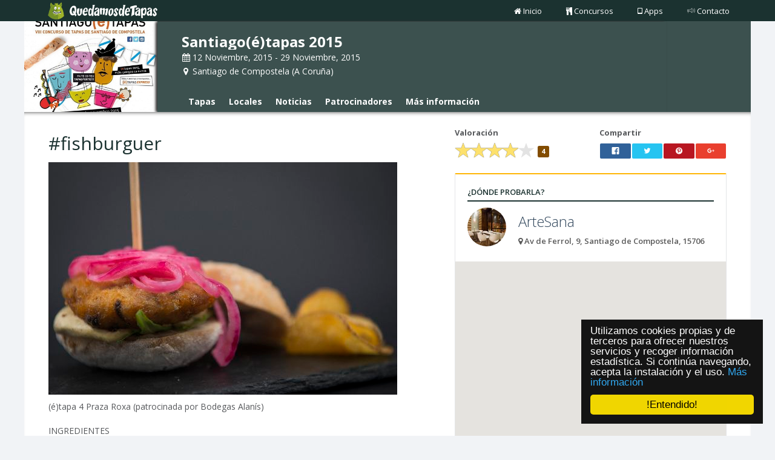

--- FILE ---
content_type: text/html; charset=UTF-8
request_url: http://www.quedamosdetapas.com/concurso/santiago-e-tapas-2015/tapa/fishburguer
body_size: 6385
content:
<!DOCTYPE html><html lang="es">

<head>
	<meta http-equiv="Content-Type" content="text/html; charset=utf-8" />	<title>#fishburguer (ArteSana). Santiago(é)tapas 2015 - Santiago de Compostela. Quedamosdetapas</title>
	<meta name="viewport" content="width=device-width, initial-scale=1, maximum-scale=1">

	<meta name="description" content="Prueba la tapa '#fishburguer' en el local 'ArteSana' del concurso 'Santiago(é)tapas 2015' que se celebra en Santiago de Compostela del 12/11/2015 al 29/11/2015">
	<meta name="keywords" content="#fishburguer,ArteSana,Santiago(é)tapas 2015,Santiago de Compostela,bar,restaurante,tapa,pintxo">

	<!-- Facebook -->
	<meta property="og:title" content="#fishburguer (ArteSana). Santiago(é)tapas 2015 - Santiago de Compostela. Quedamosdetapas" />
	<meta property="og:type" content="restaurant.menu_item" />
	<meta property="og:image" content="http://quedamosdetapas.sixtema.es/files/tapa/image/154/thumbnail_ARTESANAfishburguer.JPG" />
	<meta property="og:url" content="http://www.quedamosdetapas.com/concurso/santiago-e-tapas-2015/tapa/fishburguer" />
	<meta property="og:description" content="Prueba la tapa '#fishburguer' en el local 'ArteSana' del concurso 'Santiago(é)tapas 2015' que se celebra en Santiago de Compostela del 12/11/2015 al 29/11/2015" />

	<!--Twitter -->
	<meta name="twitter:card" content="summary">
	<meta name="twitter:url" content="http://www.quedamosdetapas.com/concurso/santiago-e-tapas-2015/tapa/fishburguer">
	<meta name="twitter:title" content="#fishburguer (ArteSana). Santiago(é)tapas 2015 - Santiago de Compostela. Quedamosdetapas">
	<meta name="twitter:description" content="Prueba la tapa '#fishburguer' en el local 'ArteSana' del concurso 'Santiago(é)tapas 2015' que se celebra en Santiago de Compostela del 12/11/2015 al 29/11/2015">
	<meta name="twitter:image" content="http://quedamosdetapas.sixtema.es/files/tapa/image/154/thumbnail_ARTESANAfishburguer.JPG">

	
	<!-- Begin Cookie Consent plugin by Silktide - http://silktide.com/cookieconsent -->
	<script type="text/javascript">
		window.cookieconsent_options = {
			"message": "Utilizamos cookies propias y de terceros para ofrecer nuestros servicios y recoger información estadística. Si continúa navegando, acepta la instalación y el uso.",
			"dismiss": "!Entendido!",
			"learnMore": "Más información",
			"link": '/politica-de-cookies',
			"theme": false
		};

		var QueDamosDeTapas = {
			basePath: '/',
			basePathPublic: 'http://quedamosdetapas.sixtema.es/',
			pathPrefix: ''
		};
	</script>
	<!-- Global site tag (gtag.js) - Google Analytics -->
	<script async src="https://www.googletagmanager.com/gtag/js?id=G-GWXM3J9VBZ"></script>
	<script>
		window.dataLayer = window.dataLayer || [];

		function gtag() {
			dataLayer.push(arguments);
		}
		gtag('js', new Date());

		gtag('config', 'G-GWXM3J9VBZ');
	</script>
	<link href="/favicon.ico" type="image/x-icon" rel="icon" /><link href="/favicon.ico" type="image/x-icon" rel="shortcut icon" /><link rel="stylesheet" type="text/css" href="/theme/Cakestrap/css/bootstrap.min.css" /><link rel="stylesheet" type="text/css" href="/theme/Cakestrap/css/plugins/fontawesome/css/font-awesome.css" /><link rel="stylesheet" type="text/css" href="/theme/Cakestrap/css/../fonts/pe-icon-7-stroke/css/pe-icon-7-stroke.css" /><link rel="stylesheet" type="text/css" href="/theme/Cakestrap/css/../fonts/pe-icon-7-stroke/css/helper.css" /><link rel="stylesheet" type="text/css" href="/theme/Cakestrap/css/style.css" /><link rel="stylesheet" type="text/css" href="/theme/Cakestrap/css/plugins/rrssb/rrssb.css" /><link rel="stylesheet" type="text/css" href="/theme/Cakestrap/css/plugins/star-rating/star-rating.min.css" /></head>

<body class="boxed hide-sidebar">
	<div id="header"  class="mini" ><div class="container">

    <div id="logo">
        <div class="pull-left image"><a href="/"><img src="/theme/Cakestrap/img/logo_redondo.png" class="logo-image" alt="logo" /></a></div>
        <a href="/" title="QueDamosDeTapas"><img src="/theme/Cakestrap/img/quedamosdetapas_mini.png" class="logo-text-mini" alt="quedamosdetapas" /></a>    </div>
    <nav role="navigation">
        <div class="custom-navbar navbar-right">
            <ul class="nav navbar-nav no-borders">
                <li><a href="/" class=""><i class="fa fa-home"></i>Inicio</a>                </li>
                <li><a href="/concursos" class=""><i class="fa fa-cutlery"></i>Concursos</a>                </li>
                <li><a href="/app" target="_blank"><i class="fa fa-tablet"></i>Apps</a>                </li>
                <li><a href="/contrata#contacta" target="_blank"><i class="pe-7s-speaker"></i>Contacto</a>                </li>
            </ul>
        </div>
    </nav>
    </div></div>
			<div id="subheader"><div class="boxed-wrapper">
	<div class="subheader">
				<a href="/concurso/santiago-e-tapas-2015/tapas" class="pull-left logo-concurso" style="background-image: url(http://www.quedamosdetapas.com/files/concurso/image/2/image_imagen_menu.jpg)" title="Santiago(é)tapas 2015"></a>

		<div class="content-data-concurso">
			<div class="mobile-menu">
				<button type="button" class="navbar-toggle mobile-menu-toggle" data-toggle="collapse" data-target="#mobile-collapse" title="menu">
					<i class="fa fa-chevron-down"></i>
				</button>
				<div class="collapse mobile-navbar" id="mobile-collapse">
					<ul class="nav navbar-nav">
						<li><a href="/concurso/santiago-e-tapas-2015/tapas" class="item-menu">Tapas</a></li>
						<li><a href="/concurso/santiago-e-tapas-2015/locales" class="item-menu">Locales</a></li>
						<li><a href="/concurso/santiago-e-tapas-2015/noticias" class="item-menu">Noticias</a></li>
						<li><a href="/concurso/santiago-e-tapas-2015/patrocinadores" class="item-menu">Patrocinadores</a></li>
						<li><a href="/concurso/santiago-e-tapas-2015/info" class="item-menu">Más información</a></li>
					</ul>
				</div>
			</div>
			<h1><a href="/concurso/santiago-e-tapas-2015/tapas" title="Santiago(é)tapas 2015">Santiago(é)tapas 2015</a></h1>
			<div class="item-data hidden-xs"><i class="fa fa-calendar"></i> 12 Noviembre, 2015 - 29 Noviembre, 2015</div>
			<div class="item-data hidden-sm hidden-md hidden-lg"><i class="fa fa-calendar"></i> 12/11/15 - 29/11/15</div>
			<div class="item-data"><i class="fa fa-map-marker"></i> Santiago de Compostela (A Coruña)</div>
			<nav class="navbar navbar-default">
				<div class="container-fluid" style="padding: 0">
					<div class="collapse navbar-collapse" style="padding: 0" id="bs-example-navbar-collapse-1">
						<ul class="nav navbar-nav">
							<li><a href="/concurso/santiago-e-tapas-2015/tapas" class="item-menu">Tapas</a></li>
							<li><a href="/concurso/santiago-e-tapas-2015/locales" class="item-menu">Locales</a></li>
							<li><a href="/concurso/santiago-e-tapas-2015/noticias" class="item-menu">Noticias</a></li>
							<li><a href="/concurso/santiago-e-tapas-2015/patrocinadores" class="item-menu">Patrocinadores</a></li>
							<li><a href="/concurso/santiago-e-tapas-2015/info" class="item-menu">Más información</a></li>
						</ul>
					</div>
				</div>
			</nav>
		</div>
	</div>
</div></div>
	<div class="boxed-wrapper">
	<div id="wrapper">
		<div class="content">
			<div class="row">
				<div class="col-md-7">
					<div><h2 class="title-general">#fishburguer</h2></div>
					<!--IMAXE-->
					<img src="http://www.quedamosdetapas.com/files/tapa/image/154/large_ARTESANAfishburguer.JPG" style="max-height:450px;max-width:100%;" alt="tapa" />					<p style="font-size: 14px;;margin-top: 10px">
						(é)tapa 4 Praza Roxa (patrocinada por Bodegas Alanís)<br /><br />INGREDIENTES<br />40 g. boliño de burguer<br />40 g. de burguer de xurelo<br />10 g. de cebola vermella<br />1 cl. de Albariño Rías Baixas<br />20 g. de maionesa<br />5 g. de mexillón en conserva<br />4 follas de rúcula<br /> <br />ELABORACIÓN<br />Fritir a burguer de xurelo (con xurelos sen espiña moi picadiños con sal e pementa, envoltos en korn flakes)<br />Macerar a cebola vermella en Albariño e zumo de limón.<br />Triturar os mexillóns e a maionesa.<br />Montar sobre o pan a rúcula, a maionesa de mexilón, a fishburguer e a cebola ao Albariño.					</p>
									</div>
				<div class="col-md-5">
					<div class="row">
													<div class="col-xs-6">
								<div><b>Valoración</b></div>
								<input value="4" id="rating-input" class="ratingx" data-min="0" readonly="true" data-max="5"  data-step="1" data-size="xs" data-show-clear="false" title="Valoración" />
							</div>
													<div class="col-xs-6">
							<div><b>Compartir</b></div>
							<ul class="rrssb-buttons clearfix">
								<li class="rrssb-facebook">
									<a href="https://www.facebook.com/sharer/sharer.php?u=http://www.quedamosdetapas.com/concurso/santiago-e-tapas-2015/tapa/fishburguer" class="popup" title="facebook">
										<span class="rrssb-icon"><svg xmlns="http://www.w3.org/2000/svg" viewBox="0 0 29 29"><path d="M26.4 0H2.6C1.714 0 0 1.715 0 2.6v23.8c0 .884 1.715 2.6 2.6 2.6h12.393V17.988h-3.996v-3.98h3.997v-3.062c0-3.746 2.835-5.97 6.177-5.97 1.6 0 2.444.173 2.845.226v3.792H21.18c-1.817 0-2.156.9-2.156 2.168v2.847h5.045l-.66 3.978h-4.386V29H26.4c.884 0 2.6-1.716 2.6-2.6V2.6c0-.885-1.716-2.6-2.6-2.6z"/></svg></span>
										<span class="rrssb-text">facebook</span>
									</a>
								</li>
								<li class="rrssb-twitter">
									<a href="https://twitter.com/intent/tweet?text=%23fishburguer+%28ArteSana%29.+Santiago%28%C3%A9%29tapas+2015+-+Santiago+de+Compostela - http%3A%2F%2Fwww.quedamosdetapas.com%2Fconcurso%2Fsantiago-e-tapas-2015%2Ftapa%2Ffishburguer @Quedamosdetapas" class="popup" title="twitter">
										<span class="rrssb-icon"><svg xmlns="http://www.w3.org/2000/svg" viewBox="0 0 28 28"><path d="M24.253 8.756C24.69 17.08 18.297 24.182 9.97 24.62a15.093 15.093 0 0 1-8.86-2.32c2.702.18 5.375-.648 7.507-2.32a5.417 5.417 0 0 1-4.49-3.64c.802.13 1.62.077 2.4-.154a5.416 5.416 0 0 1-4.412-5.11 5.43 5.43 0 0 0 2.168.387A5.416 5.416 0 0 1 2.89 4.498a15.09 15.09 0 0 0 10.913 5.573 5.185 5.185 0 0 1 3.434-6.48 5.18 5.18 0 0 1 5.546 1.682 9.076 9.076 0 0 0 3.33-1.317 5.038 5.038 0 0 1-2.4 2.942 9.068 9.068 0 0 0 3.02-.85 5.05 5.05 0 0 1-2.48 2.71z"/></svg></span>
										<span class="rrssb-text">twitter</span>
									</a>
								</li>
								<li class="rrssb-pinterest" data-initwidth="14.285714285714286" data-size="68" style="width: 14.2857%;">
									<a href="http://pinterest.com/pin/create/button/?url=http://www.quedamosdetapas.com/concurso/santiago-e-tapas-2015/tapa/fishburguer&amp;media=http://www.quedamosdetapas.com/files/tapa/image/154/large_ARTESANAfishburguer.JPG&amp;description=%23fishburguer+%28ArteSana%29.+Santiago%28%C3%A9%29tapas+2015+-+Santiago+de+Compostela.+Quedamosdetapas" class="popup" title="pinterest"><span class="rrssb-icon">
										<svg xmlns="http://www.w3.org/2000/svg" width="28" height="28" viewBox="0 0 28 28">
											<path d="M14.02 1.57c-7.06 0-12.784 5.723-12.784 12.785S6.96 27.14 14.02 27.14c7.062 0 12.786-5.725 12.786-12.785 0-7.06-5.724-12.785-12.785-12.785zm1.24 17.085c-1.16-.09-1.648-.666-2.558-1.22-.5 2.627-1.113 5.146-2.925 6.46-.56-3.972.822-6.952 1.462-10.117-1.094-1.84.13-5.545 2.437-4.632 2.837 1.123-2.458 6.842 1.1 7.557 3.71.744 5.226-6.44 2.924-8.775-3.324-3.374-9.677-.077-8.896 4.754.19 1.178 1.408 1.538.49 3.168-2.13-.472-2.764-2.15-2.683-4.388.132-3.662 3.292-6.227 6.46-6.582 4.008-.448 7.772 1.474 8.29 5.24.58 4.254-1.815 8.864-6.1 8.532v.003z"></path>
										</svg></span><span class="rrssb-text">pinterest</span></a>
									</li>
									<li class="rrssb-googleplus" data-initwidth="14.285714285714286" data-size="59" style="width: 14.2857%;">
										<a href="https://plus.google.com/share?url=http://www.quedamosdetapas.com/concurso/santiago-e-tapas-2015/tapa/fishburguer" class="popup" title="google+"><span class="rrssb-icon">
											<svg xmlns="http://www.w3.org/2000/svg" width="24" height="24" viewBox="0 0 24 24">
												<path d="M21 8.29h-1.95v2.6h-2.6v1.82h2.6v2.6H21v-2.6h2.6v-1.885H21V8.29zM7.614 10.306v2.925h3.9c-.26 1.69-1.755 2.925-3.9 2.925-2.34 0-4.29-2.016-4.29-4.354s1.885-4.353 4.29-4.353c1.104 0 2.014.326 2.794 1.105l2.08-2.08c-1.3-1.17-2.924-1.883-4.874-1.883C3.65 4.586.4 7.835.4 11.8s3.25 7.212 7.214 7.212c4.224 0 6.953-2.988 6.953-7.082 0-.52-.065-1.104-.13-1.624H7.614z"></path>
											</svg></span><span class="rrssb-text">google+</span></a>
										</li>
									</ul>
								</div>
							</div>
							<br />
							<div class="row">
								<div class="col-xs-12 col-sm-6 col-md-12">
									<div class="hpanel hyellow">
										<div class="panel-body content-local-data">
											<div class="item-local-data">
												<p class="title-mini">¿DÓNDE PROBARLA?</p>
												<div style="clear:both;overflow:hidden;">
																										<a href="/concurso/santiago-e-tapas-2015/local/artesana" title="ArteSana">
														<div class="pull-left">
															<img src="http://www.quedamosdetapas.com/files/local/image/69/thumbnail_69_artesana.jpg" style="width:64px;height:64px;margin-right:20px;" class="img-circle" alt="local"/>
														</div>
														<h3>ArteSana</h3>
														<div class="text-muted font-bold m-b-xs item-tapa-address"><i class="fa fa-map-marker"></i> Av de Ferrol, 9, Santiago de Compostela, 15706</div>
													</a>
												</div>
											</div>
											<div id="mapTapa" class="google-map"></div>
										</div>
									</div>
								</div>
								<div class="col-xs-12 col-sm-6 col-md-12">
																		 </div>
									 <div class="col-xs-12 col-sm-6 col-md-12">
									 	<div>
									 		<h4 class="title-general title-mini">Llévalo en tu móvil</h4>
									 	</div>
									 	<div>
									 		<div class="floatedStore">
									 			<a href="https://play.google.com/store/apps/details?id=com.taptil.quedamosdetapas&hl=es_419" target="_blank" title="Quedamosdetapas Android">
									 				<img src="/theme/Cakestrap/img/android.png" class="img-responsive" alt="google play" />									 			</a>
									 		</div>
									 		<div class="floatedStore" style="margin-left:15px;">
									 			<a href="https://itunes.apple.com/es/app/quedamosdetapas/id1059816618?mt=8" target="blank" title="Quedamosdetapas iOS">
									 				<img src="/theme/Cakestrap/img/itunes.png" class="img-responsive" alt="app store" />									 			</a>
									 		</div>
									 	</div>
									 </div>
									</div>
								</div>
							</div>
						</div>
					</div>
				</div>

				<div id="fb-root"></div>
				<script type="text/javascript">
					var tapa ={"Tapa":{"hash_vote":null,"id":"154","title":"#fishburguer","description":"(\u00e9)tapa 4 Praza Roxa (patrocinada por Bodegas Alan\u00eds)\r\n\r\nINGREDIENTES\r\n40 g. boli\u00f1o de burguer\r\n40 g. de burguer de xurelo\r\n10 g. de cebola vermella\r\n1 cl. de Albari\u00f1o R\u00edas Baixas\r\n20 g. de maionesa\r\n5 g. de mexill\u00f3n en conserva\r\n4 follas de r\u00facula\r\n \r\nELABORACI\u00d3N\r\nFritir a burguer de xurelo (con xurelos sen espi\u00f1a moi picadi\u00f1os con sal e pementa, envoltos en korn flakes)\r\nMacerar a cebola vermella en Albari\u00f1o e zumo de lim\u00f3n.\r\nTriturar os mexill\u00f3ns e a maionesa.\r\nMontar sobre o pan a r\u00facula, a maionesa de mexil\u00f3n, a fishburguer e a cebola ao Albari\u00f1o.","concurso_id":"2","local_id":"69","image":"ARTESANAfishburguer.JPG","celery":"0","lupines":"0","peanut":"0","gluten":"0","crustacean":"0","driedfruit":"0","egg":"0","dairy":"0","mollusks":"0","mustard":"0","fish":"0","sesame":"0","soy":"0","so2":"0","created":"2016-06-19 15:04:31","modified":"2016-06-19 17:04:31","published":"1","visits":"397","seo":"fishburguer"},"Local":{"id":"69","name":"ArteSana","description":"(\u00e9)tapa 4 Praza Roxa (patrocinada por Bodegas Alan\u00eds)\r\nD\u00edas de peche: Domingo\r\nHorario de tapas: 13.00-15.00 \/ 20.30-23.00\r\nO concepto popular das raci\u00f3ns no cl\u00e1sico bar de toda a vida adquire no gastrobar unha dimensi\u00f3n de creatividade que o achega \u00e1 alta coci\u00f1a. O Gastrobar, denom\u00ednase as\u00ed a un bar-restaurante que procura achegar a alta coci\u00f1a \u00e1s clases m\u00e1is populares servindo pratos de autor a prezos asequibles (polo menos esa \u00e9 a intenci\u00f3n en moitos casos). A denominaci\u00f3n do gastrobar re\u00fane por un lado a elaboraci\u00f3n estudada da Gastronom\u00eda coa rapidez popular dun establecemento como pode ser unha simple barra. A diferenza dun bar com\u00fan no que se come de p\u00e9, nos gastrobares existe un servizo de mesa. O gastrobar nace como inspiraci\u00f3n dos gastropubs ingleses.","user_id":"5","hours_snacks":null,"latitude":"42.870037078857","longitude":"-8.554378509521","web":"","email":"alvaroteaio@hotmail.com","phone":"981 530 452","address":"Av de Ferrol, 9, Santiago de Compostela, 15706","image":"69_artesana.jpg","facebook":null,"twitter":null,"created":"2015-11-16 17:16:57","modified":"2016-05-06 14:06:01","published":"1","concurso_id":"2","seo":"artesana","old_id":null}};

					(function (d, s, id) {
						var js, fjs = d.getElementsByTagName(s)[0];
						if (d.getElementById(id))
							return;
						js = d.createElement(s);
						js.id = id;
						js.src = "//connect.facebook.net/es_ES/sdk.js#xfbml=1&version=v2.6&appId=1012415668808333";
						fjs.parentNode.insertBefore(js, fjs);
					}(document, 'script', 'facebook-jssdk'));
				</script>
					<div id="footer" class="boxed-wrapper">
		<div>
			<div class="row">
	<div class="col-md-4">
		<ul class="listado">
			<li>
				<span>QuedamosdeTapas</span>
				<hr>
			</li>
			<li>
				<i class="fa fa-cutlery"></i> &nbsp;&nbsp;<a href="/concursos">Concursos</a>			</li>
			<li>
				<i class="fa fa-tablet"></i> &nbsp;&nbsp;<a href="/app" target="_blanl">App</a>			</li>
			<li>
				<i class="pe-7s-speaker"></i> &nbsp;&nbsp;<a href="/contrata#contacta" target="_blanl">Contacto</a>			</li>
			<li>
				<hr class="separador">
			</li>
			<li>
				<i class="fa fa-balance-scale"></i> &nbsp;&nbsp;<a href="/politica-de-cookies">Política de cookies</a>			</li>
		</ul>
	</div>

	<div class="col-md-4">
		<ul class="listado">
			<li>
				<span>
					Contacto					<hr>
				</span>
			</li>
			<li>
				<i class="fa fa-envelope"></i> &nbsp;&nbsp;info@quedamosdetapas.es
			</li>
			<li>
				<i class="fa fa-phone"></i> &nbsp;&nbsp;+34 981 574 724
			</li>
		</ul>
	</div>

	<div class="col-md-4">
		<ul class="social">
			<li class="title-social">
				<span>
					Síguenos					<hr>
				</span>
			</li>
			<li>
				<a href="https://www.facebook.com/quedamosdetapas/" target="_blank" title="facebook">
					<i class="fa fa-facebook-square"></i>
				</a>
			</li>
			<li>
				<a href="https://twitter.com/quedamosdetapas" target="_blank" title="twitter">
					<i class="fa fa-twitter"></i>
				</a>
			</li>
			<li>
				<a href="https://www.youtube.com/channel/UCfrPDaZ0Y730zFcFgJccHuQ" target="_blank" title="youtube">
					<i class="fa fa-youtube-play"></i>
				</a>
			</li>
			<li>
				<a href="https://es.pinterest.com/quedamosdetapas/" target="_blank" title="pinterest">
					<i class="fa fa-pinterest-square"></i>
				</a>
			</li>
			<li>
				<a href="https://www.instagram.com/quedamosdetapas/" target="_blank" title="instagram">
					<i class="fa fa-instagram"></i>
				</a>
			</li>
		</ul>

		<ul class="social">
			<li class="title-social">
				<span>
					Llévalo en tu móvil					<hr>
				</span>
			</li>
			<li>
				<a href="https://play.google.com/store/apps/details?id=com.taptil.quedamosdetapas" target="_blank" title="QueDamosDeTapas Android">
					<i class="fa fa-android"></i>
				</a>
			</li>
			<li>
				<a href="https://itunes.apple.com/us/app/quedamosdetapas/id1059816618?mt=8" target="_blank" title="QueDamosDeTapas iOS">
					<i class="fa fa-apple"></i>
				</a>
			</li>
		</ul>
	</div>
</div>
<div class="col-xs-12 col-centered text-center social-div">
	<p class="copyright">
		<i class="fa fa-copyright"></i> QuedamosdeTapas	</p>
</div>
		</div>
	</div>

	<script type="text/javascript" src="/theme/Cakestrap/js/jquery.min.js"></script><script type="text/javascript" src="/theme/Cakestrap/js/bootstrap.min.js"></script><script type="text/javascript" src="/theme/Cakestrap/js/plugins/slimScroll/jquery.slimscroll.min.js"></script><script type="text/javascript" src="/theme/Cakestrap/js/plugins/cookieconsent/cookieconsent.min.js"></script><script type="text/javascript" src="/theme/Cakestrap/js/homer.js"></script><script type="text/javascript" src="/theme/Cakestrap/js/page/ficha-tapa.js"></script><script type="text/javascript" src="/theme/Cakestrap/js/plugins/rrssb/rrssb.min.js"></script><script type="text/javascript" src="/theme/Cakestrap/js/plugins/star-rating/star-rating.min.js"></script><script type="text/javascript" src="https://maps.googleapis.com/maps/api/js?key=AIzaSyBVDi8GAnUuJlsA9vfIEU9nzsC_3IazEl0&language=es"></script><script type="text/javascript" src="/theme/Cakestrap/js/map-utils.js"></script></body>

</html>

--- FILE ---
content_type: application/javascript; charset=UTF-8
request_url: http://www.quedamosdetapas.com/theme/Cakestrap/js/map-utils.js
body_size: 2213
content:
/*
 * To change this template, choose Tools | Templates
 * and open the template in the editor.
 */

 var markerAddress;
 var markersMap = new Array();
 var activeInfoWindow;
 var geocoder;
 var map;

 QueDamosDeTapas.initBasicMap = function (container) {
 	var mapOptions = {
 		zoom: 7,
 		center: new google.maps.LatLng(42.797, -8.044),
 		streetViewControl: false,
 		scrollwheel: true
 	};
 	map = new google.maps.Map(document.getElementById(container), mapOptions);
 	return map;
 }

 QueDamosDeTapas.simpleLocalMap = function (container, local) {
 	var map = QueDamosDeTapas.initBasicMap(container);
 	google.maps.event.addListener(map, 'tilesloaded', function(evt){
 		$(this.getDiv()).find("img").each(function(i, eimg){
 			if(!eimg.alt || eimg.alt ===""){
 				eimg.alt = "Google Maps Image";
 			}
 		});
 	});
 	if (local["Local"]["latitude"] !== null && local["Local"]["longitude"] !== null) {

 		var location = new google.maps.LatLng(parseFloat(local["Local"]["latitude"]), parseFloat(local["Local"]["longitude"]));

 		var image = QueDamosDeTapas.basePath + "img/map_pin.png";
 		var markerGeneralMap = new google.maps.Marker({
 			position: location,
 			map: map,
 			icon: image,
 			title: local["Local"]["name"],
 			local: local
 		});
 		map.setCenter(location);
 		map.setZoom(18);


 		google.maps.event.addListener(markerGeneralMap, 'click', function () {
 			if (activeInfoWindow != null) {
 				activeInfoWindow.close();
 			}

 			var content = '<div class="infowindow-container">' +
 			'<h4>' + this.title + '</h4>' +
 			'</div>';


 			var info = new google.maps.InfoWindow({
 				content: content
 			});
 			info.open(map, this);
 			activeInfoWindow = info;
 		});
 	}


 }

 QueDamosDeTapas.simpleNoticiaMap = function (container, noticia) {
 	var map = QueDamosDeTapas.initBasicMap(container);
 	google.maps.event.addListener(map, 'tilesloaded', function(evt){
 		$(this.getDiv()).find("img").each(function(i, eimg){
 			if(!eimg.alt || eimg.alt ===""){
 				eimg.alt = "Google Maps Image";
 			}
 		});
 	});
 	if (noticia["Noticia"]["latitude"] !== null && noticia["Noticia"]["longitude"] !== null) {

 		var location = new google.maps.LatLng(parseFloat(noticia["Noticia"]["latitude"]), parseFloat(noticia["Noticia"]["longitude"]));

        // var image = QueDamosDeTapas.basePath + "files/coleccion/url_icono/" + enderezos[i].Peza.Coleccion.url_icono_dir + "/ico_" + enderezos[i].Peza.Coleccion.url_icono;
        var markerGeneralMap = new google.maps.Marker({
        	position: location,
        	map: map,
            // icon: image,
            title: noticia["Noticia"]["title"],
         });
        map.setCenter(location);
        map.setZoom(18);


        google.maps.event.addListener(markerGeneralMap, 'click', function () {
        	if (activeInfoWindow != null) {
        		activeInfoWindow.close();
        	}

        	var content = '<div class="infowindow-container">' +
        	'<h4>' + this.title + '</h4>' +
        	'</div>';


        	var info = new google.maps.InfoWindow({
        		content: content
        	});
        	info.open(map, this);
        	activeInfoWindow = info;
        });
     }


  }

  QueDamosDeTapas.ConcursoLocalesMap = function (container, locales) {
  	var map = QueDamosDeTapas.initBasicMap(container);
  	google.maps.event.addListener(map, 'tilesloaded', function(evt){
  		$(this.getDiv()).find("img").each(function(i, eimg){
  			if(!eimg.alt || eimg.alt ===""){
  				eimg.alt = "Google Maps Image";
  			}
  		});
  	});
  	var indexLocalMapa = 0;
  	var bounds = new google.maps.LatLngBounds();
  	for (var i = 0; i < locales.length; i++) {

  		if (locales[i].latitude !== null && locales[i].longitude !== null) {

  			var location = new google.maps.LatLng(parseFloat(locales[i].latitude), parseFloat(locales[i].longitude));
  			bounds.extend(location);
  			var image = QueDamosDeTapas.basePath + "img/map_pin.png";
  			var markerGeneralMap = new google.maps.Marker({
  				position: location,
  				map: map,
  				icon: image,
  				title: locales[i].name,
  				tapa: locales[i]
  			});

  			markersMap.push(markerGeneralMap);

            //console.log(this.local);
            google.maps.event.addListener(markersMap[indexLocalMapa], 'click', function () {
            	if (activeInfoWindow != null) {
            		activeInfoWindow.close();
            	}

            	var content = '<div class="infowindow-container">' +
            	'<h4>' + this.title + '</h4>' +
            	'</div>';


            	var info = new google.maps.InfoWindow({
            		content: content
            	});
            	info.open(map, this);
            	activeInfoWindow = info;
            });
            indexLocalMapa++;
         }
      }
      map.fitBounds(bounds);
   };

   QueDamosDeTapas.tapasMap = function (container, locales) {
   	var map = QueDamosDeTapas.initBasicMap(container);
   	google.maps.event.addListener(map, 'tilesloaded', function(evt){
   		$(this.getDiv()).find("img").each(function(i, eimg){
   			if(!eimg.alt || eimg.alt ===""){
   				eimg.alt = "Google Maps Image";
   			}
   		});
   	});
   	var indexLocalMapa = 0;
   	var bounds = new google.maps.LatLngBounds();
   	for (var i = 0; i < locales.length; i++) {

   		if (locales[i].Local.latitude !== null && locales[i].Local.longitude !== null) {

   			var location = new google.maps.LatLng(parseFloat(locales[i].Local.latitude), parseFloat(locales[i].Local.longitude));
   			bounds.extend(location);
   			var image = QueDamosDeTapas.basePath + "img/map_pin.png";
   			var markerGeneralMap = new google.maps.Marker({
   				position: location,
   				map: map,
   				icon: image,
   				title: locales[i].Local.name,
   				tapa: locales[i]
   			});

   			markersMap.push(markerGeneralMap);

   			google.maps.event.addListener(markersMap[indexLocalMapa], 'click', function () {
   				if (activeInfoWindow != null) {
   					activeInfoWindow.close();
   				}
   				var listTapas = '<h4><a href="' + QueDamosDeTapas.basePath + 'concurso/' + concurso.Concurso.seo + '/local/' + this.tapa.Local.seo + '">'+this.tapa.Local.name+'</a></h4>';
   				for (var i = 0; i < this.tapa.Tapa.length; i++) {
   					if (i > 0) {
   						listTapas += "<hr />";
   					}
   					listTapas += '<div>'
   					+ '<img style="width:36px;height:36px" class="img-circle" src="' + QueDamosDeTapas.basePathPublic + 'files/tapa/image/' + this.tapa.Tapa[i].id + '/thumbnail_' + this.tapa.Tapa[i].image + '" alt="imagen tapa"/>'
   					+ '<a class="info-window-tapa-title" href="' + QueDamosDeTapas.basePath + 'concurso/' + concurso.Concurso.seo + '/tapa/' + this.tapa.Tapa[i].seo + '" >' + this.tapa.Tapa[i].title + '</a>'
   					+ '</div>';

   				}

   				var content = '<div class="infowindow-container">' +
                        //'<h3>' + this.title + '</h3>' +
                        //''
                        listTapas +
                        '</div>';


                        var info = new google.maps.InfoWindow({
                        	content: content
                        });
                        info.open(map, this);
                        activeInfoWindow = info;
                     });
   			indexLocalMapa++;
   		}
   	}
   	map.fitBounds(bounds);
   };


   QueDamosDeTapas.localesMap = function (container, locales) {
   	var map = QueDamosDeTapas.initBasicMap(container);
   	google.maps.event.addListener(map, 'tilesloaded', function(evt){
   		$(this.getDiv()).find("img").each(function(i, eimg){
   			if(!eimg.alt || eimg.alt ===""){
   				eimg.alt = "Google Maps Image";
   			}
   		});
   	});
   	var indexLocalMapa = 0;
   	var bounds = new google.maps.LatLngBounds();
   	for (var i = 0; i < locales.length; i++) {

   		if (locales[i].Local.latitude !== null && locales[i].Local.longitude !== null) {

   			var location = new google.maps.LatLng(parseFloat(locales[i].Local.latitude), parseFloat(locales[i].Local.longitude));
   			bounds.extend(location);
   			var image = QueDamosDeTapas.basePath + "img/map_pin.png";
   			var markerGeneralMap = new google.maps.Marker({
   				position: location,
   				map: map,
   				icon: image,
   				title: locales[i].Local.name,
   				local: locales[i]
   			});

   			markersMap.push(markerGeneralMap);

   			google.maps.event.addListener(markersMap[indexLocalMapa], 'click', function () {
   				if (activeInfoWindow != null) {
   					activeInfoWindow.close();
   				}
   				var image = QueDamosDeTapas.basePathPublic + 'files/local/image/' + this.local.Local.id + '/thumbnail_' + this.local.Local.image;
   				if(this.local.Local.image){
   					image = QueDamosDeTapas.basePath+'theme/Cakestrap/img/default_fondo.png';
   				}

   				var content = '<div class="infowindow-container"><div>'
   				+ '<div style="float:left"><img style="width:50px;height:50px" src="' + image + '" alt="imagen local"/></div>'
   				+ '<a class="info-window-tapa-title" href="' + QueDamosDeTapas.basePath + 'concurso/' + concurso.Concurso.seo + '/local/' + this.local.Local.seo + '" >' + this.local.Local.name + '</a>'
   				+ '<div class="subtitle">' + this.local.Local.address + '</div>'
   				+ '</div></div>';


   				var info = new google.maps.InfoWindow({
   					content: content
   				});
   				info.open(map, this);
   				activeInfoWindow = info;
   			});
   			indexLocalMapa++;
   		}
   	}
   	map.fitBounds(bounds);
   };


   function openInfoWindow(map, marker) {
   	var info = new google.maps.InfoWindow({
   		content: marker.Peza.titulo
   	});
   	info.open(map, marker);
   }

   function placeMarker(map, location, model) {
   	if (markerAddress != null) {
   		markerAddress.setMap(null);
   	}

   	markerAddress = new google.maps.Marker({
   		position: location,
   		map: map,
   		draggable: true
   	});

   	$("#" + model + "Latitude").val(markerAddress.getPosition().lat());
   	$("#" + model + "Longitude").val(markerAddress.getPosition().lng());

   	google.maps.event.addListener(markerAddress, "drag", function (event) {
   		$("#" + model + "Latitude").val(markerAddress.getPosition().lat());
   		$("#" + model + "Longitude").val(markerAddress.getPosition().lng());
   	});
    //map.setCenter(location);
 }

 function codeAddress() {
 	var address = document.getElementById('AddressSearch').value;
 	geocoder.geocode({'address': address}, function (results, status) {
 		if (status == google.maps.GeocoderStatus.OK) {
 			map.setCenter(results[0].geometry.location);
 			map.setZoom(14);
 		} else {
 			alert('Localización no encontrada. Error : ' + status);
 		}
 	});
 }

--- FILE ---
content_type: application/javascript; charset=UTF-8
request_url: http://www.quedamosdetapas.com/theme/Cakestrap/js/page/ficha-tapa.js
body_size: 363
content:
$(function () {

    //$("#rating-input").rating();
    //$("#rating-input").rating('create');
    $("#rating-input").rating({
    	clearCaption : "Sin votos",
    	starCaptions: function (val) {
    		return val;

    	},
    	starCaptionClasses: function (val) {
    		return 'label label-warning';
    	}
    });
    //console.log(QueDamosDeTapas.concursoId);
    QueDamosDeTapas.simpleLocalMap("mapTapa", tapa);
    setTimeout(
               $.ajax({
               	type: "POST",
               	url: QueDamosDeTapas.basePath + "actividad/register",
               	data: {
               		"m": 3,
               		"a": 4,
               		"t": tapa["Tapa"]["id"]
               	},
                //success: success,
                dataType: "json"
             }),
               2000);
 });

